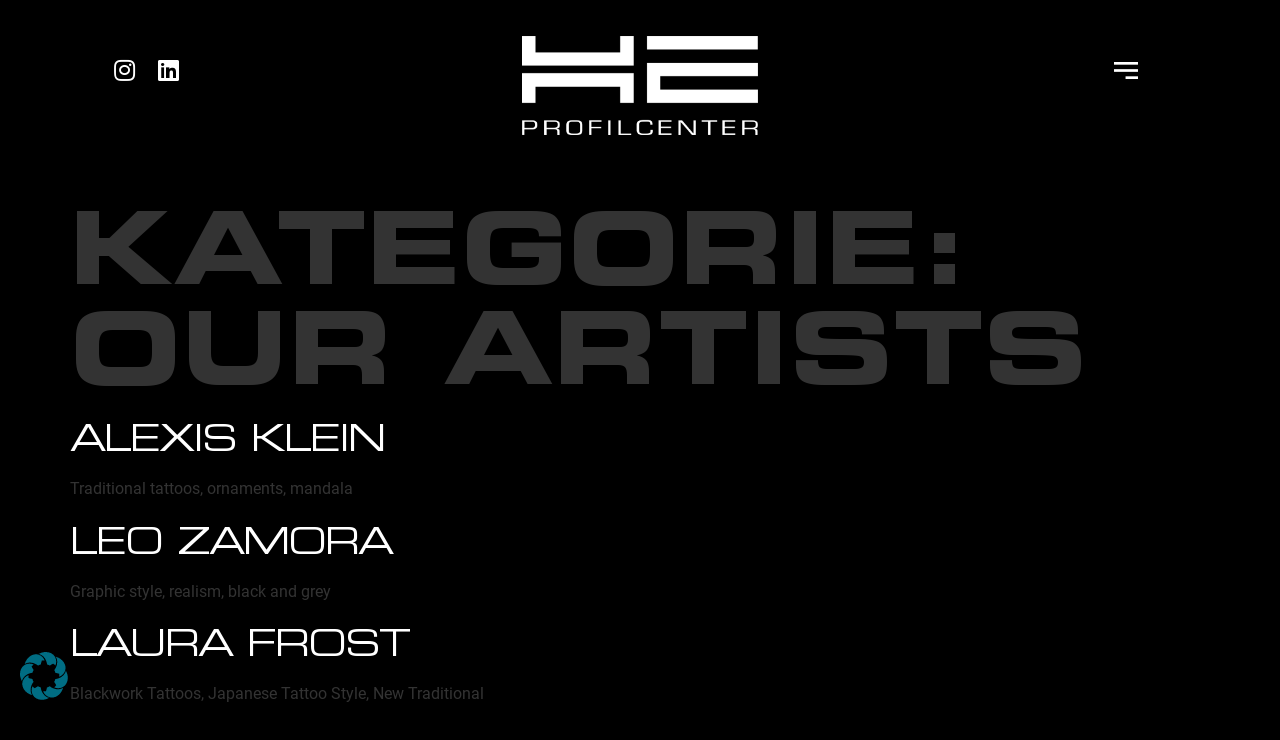

--- FILE ---
content_type: text/javascript
request_url: https://he-profilcenter.de/wp-content/plugins/wp-rocket-helper/assets/js/rocket-helper.js?ver=5.0.0
body_size: 620
content:
var helper_main_js_delay=20000,helper_main_css_delay=20000,helper_inline_js_delay=25000,helper_google_fonts_delay=20000,helper_external_css_delay=20000,helper_external_js_delay=25000,helper_excluded_js_delay=25000,helper_event_controller=5000,helper_main_js=!0,helper_main_css=!0,helper_google_fonts=!0,helper_external_js=!0,helper_inline_js=!0,helper_external_css=!0,helperUserInteractionEvents=["scroll","mousemove","touchstart"];var helperLoadMainJSTimer=setTimeout(helperTimerMainJS,helper_main_js_delay);function helperEventsMainJS(){helper_main_js&&helperTimerMainJS(),clearTimeout(helperLoadMainJSTimer),helperUserInteractionEvents.forEach(function(e){window.removeEventListener(e,helperEventsMainJS,{passive:!0})})}function helperTimerMainJS(){document.querySelectorAll("script[data-type='wprocket-main-js']").forEach(function(e){e.setAttribute("type","text/javascript"),e.setAttribute("src",e.getAttribute("data-src")),e.removeAttribute("data-src")}),helper_main_js=!1}helperUserInteractionEvents.forEach(function(e){window.addEventListener(e,helperEventsMainJS,{passive:!0})});var helperLoadMainCSSTimer=setTimeout(helperTimerMainCSS,helper_main_css_delay);function helperEventsMainCSS(){helper_main_css&&helperTimerMainCSS(),clearTimeout(helperLoadMainCSSTimer),helperUserInteractionEvents.forEach(function(e){window.removeEventListener(e,helperEventsMainCSS,{passive:!0})})}function helperTimerMainCSS(){document.querySelectorAll("link[data-type='wprocket-main-css']").forEach(function(e){e.setAttribute("rel","stylesheet"),e.setAttribute("href",e.getAttribute("data-href")),e.removeAttribute("data-href"),e.removeAttribute("onerror")}),helper_main_css=!1}helperUserInteractionEvents.forEach(function(e){window.addEventListener(e,helperEventsMainCSS,{passive:!0})});var helperLoadGoogleFontsTimer=setTimeout(helperTimerGoogleFonts,helper_google_fonts_delay);function helperEventsGoogleFonts(){helper_google_fonts&&helperTimerGoogleFonts(),clearTimeout(helperLoadGoogleFontsTimer),helperUserInteractionEvents.forEach(function(e){window.removeEventListener(e,helperEventsGoogleFonts,{passive:!0})})}function helperTimerGoogleFonts(){document.querySelectorAll("link[data-type='wprocket-google-fonts']").forEach(function(e){e.setAttribute("rel","stylesheet"),e.setAttribute("href",e.getAttribute("data-href")),e.setAttribute("media","all"),e.removeAttribute("data-href")}),helper_google_fonts=!1}helperUserInteractionEvents.forEach(function(e){window.addEventListener(e,helperEventsGoogleFonts,{passive:!0})});var helperLoadExcludedJSTimer=setTimeout(helperTimerExcludedJS,helper_excluded_js_delay);function helperTimerExcludedJS(){document.querySelectorAll("script[data-type='wprocket-excluded-js']").forEach(function(e){e.setAttribute("src",e.getAttribute("data-src")),e.removeAttribute("data-src")})}var helperInlineJSTimer=setTimeout(loadJqueryInlineScripts,helper_inline_js_delay);function helperEventsInlineJS(){helper_inline_js&&loadJqueryInlineScripts(),clearTimeout(helperInlineJSTimer),helperUserInteractionEvents.forEach(function(e){window.removeEventListener(e,helperEventsInlineJS,{passive:!0})})}function loadJqueryInlineScripts(){setTimeout(function(){document.querySelectorAll("script[data-type='wprocket-inline-js']").forEach(function(e){e.setAttribute("src",e.getAttribute("data-src")),e.removeAttribute("data-src")}),helper_inline_js=!1},helper_event_controller)}helperUserInteractionEvents.forEach(function(e){window.addEventListener(e,helperEventsInlineJS,{passive:!0})});var helperLoadExternalJSTimer=setTimeout(helperTimerExternalJS,helper_external_js_delay);function helperEventsExternalJS(){helper_external_js&&helperTimerExternalJS(),clearTimeout(helperLoadExternalJSTimer),helperUserInteractionEvents.forEach(function(e){window.removeEventListener(e,helperEventsExternalJS,{passive:!0})})}function helperTimerExternalJS(){document.querySelectorAll("script[data-type='wprocket-external-js']").forEach(function(e){e.setAttribute("src",e.getAttribute("data-src")),e.removeAttribute("data-src")}),helper_external_js=!1}helperUserInteractionEvents.forEach(function(e){window.addEventListener(e,helperEventsExternalJS,{passive:!0})});var helperLoadExternalCSSTimer=setTimeout(helperTimerExternalCSS,helper_external_css_delay);function helperEventsExternalCSS(){helper_external_css&&helperTimerExternalCSS(),clearTimeout(helperLoadExternalCSSTimer),helperUserInteractionEvents.forEach(function(e){window.removeEventListener(e,helperEventsExternalCSS,{passive:!0})})}function helperTimerExternalCSS(){document.querySelectorAll("link[data-type='wprocket-external-css']").forEach(function(e){e.setAttribute("rel","stylesheet"),e.setAttribute("href",e.getAttribute("data-href")),e.removeAttribute("data-href"),e.removeAttribute("onerror")}),helper_external_css=!1}helperUserInteractionEvents.forEach(function(e){window.addEventListener(e,helperEventsExternalCSS,{passive:!0})});